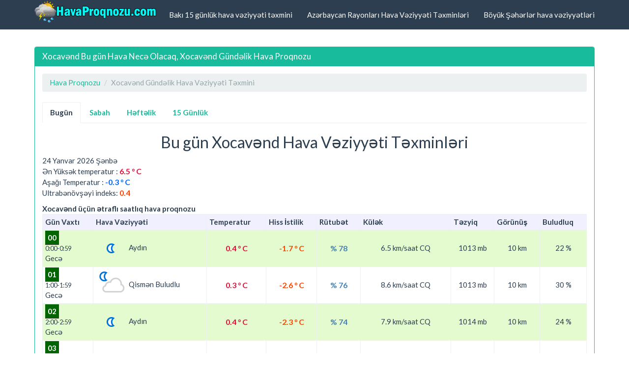

--- FILE ---
content_type: text/html; charset=UTF-8
request_url: https://www.havaproqnozu.com/xocavend-bu-gun-hava-nece-olacaq.html
body_size: 5339
content:
<!DOCTYPE html>
<html lang="az">
<head>
<meta charset="utf-8"/>
<meta http-equiv="Content-Type" content="text/html; charset=UTF-8" />
<title>Xocavənd Bugün Hava Necə Olacaq, Xocavənd Gündəlik Hava Proqnozu</title>
<meta name="description" content="Xocavənd Bu gün Hava Necə Olacaq, Xocavənd Gündəlik Hava Proqnozu, İstilik Ən Aşağı və Yüksək Neçə Dərəcə Olacaq, Axşam, Gecə, Səhər, Gün"/>
<meta name="keywords" content="xocavend, hava, proqnozu, gündəlik, hava proqnozu, istilik, dərəcə"/>
<meta name="author" content="www.havaproqnozu.com"/>
<meta name="copyright" content="(c) 2017 HavaProqnozu.com Bütün hüquqları qorunur." />
<meta name="robots" content="index, follow" />
<meta name="googlebot" content="index, follow" />
<meta name="revisit-after" content="1 days">
<meta http-equiv="X-UA-Compatible" content="IE=edge">
<meta name="viewport" content="width=device-width, initial-scale=1">
<meta property="og:site_name" content="Hava Proqnozu" />
<meta proprery="og:title" content="Xocavənd Bugün Hava Necə Olacaq, Xocavənd Gündəlik Hava Proqnozu" />
<meta proprery="og:description" content="Xocavənd Bu gün Hava Necə Olacaq, Xocavənd Gündəlik Hava Proqnozu, İstilik Ən Aşağı və Yüksək Neçə Dərəcə Olacaq, Axşam, Gecə, Səhər, Gün" />
<meta property="og:image" content="https://www.havaproqnozu.com/images/havaproqnozu.png"/>
<link rel='canonical' href='https://www.havaproqnozu.com/xocavend-bu-gun-hava-nece-olacaq.html' />
<meta property="og:url" content="https://www.havaproqnozu.com/xocavend-bu-gun-hava-nece-olacaq.html"/>
<meta property="og:type" content="website" />
<meta itemprop="name" content="Xocavənd Bugün Hava Necə Olacaq, Xocavənd Gündəlik Hava Proqnozu"/>
<meta itemprop="description" content="Xocavənd Bu gün Hava Necə Olacaq, Xocavənd Gündəlik Hava Proqnozu, İstilik Ən Aşağı və Yüksək Neçə Dərəcə Olacaq, Axşam, Gecə, Səhər, Gün"/>
<meta itemprop="image" content="https://www.havaproqnozu.com/images/havaproqnozu.png"/>
<!-- Bootstrap -->
<!-- jQuery (necessary for Bootstrap's JavaScript plugins) -->
<script src="https://ajax.googleapis.com/ajax/libs/jquery/1.11.1/jquery.min.js"></script>
<!-- Latest compiled and minified CSS -->
<!-- Optional theme -->
<link rel="stylesheet" href="css/bootstrap.min.css">
<link rel="stylesheet" href="css/hava.css">
<!-- Latest compiled and minified JavaScript -->
<script src="//maxcdn.bootstrapcdn.com/bootstrap/3.2.0/js/bootstrap.min.js"></script>
<!-- HTML5 Shim and Respond.js IE8 support of HTML5 elements and media queries -->
<!-- WARNING: Respond.js doesn't work if you view the page via file:// -->
<!--[if lt IE 9]>
  <script src="https://oss.maxcdn.com/html5shiv/3.7.2/html5shiv.min.js"></script>
  <script src="https://oss.maxcdn.com/respond/1.4.2/respond.min.js"></script>
<![endif]-->

<link rel="shortcut icon" href="/favicon.ico" type="image/x-icon">
<link rel="icon" href="/favicon.ico" type="image/x-icon">
<link rel="apple-touch-icon" sizes="57x57" href="/apple-icon-57x57.png">
<link rel="apple-touch-icon" sizes="60x60" href="/apple-icon-60x60.png">
<link rel="apple-touch-icon" sizes="72x72" href="/apple-icon-72x72.png">
<link rel="apple-touch-icon" sizes="76x76" href="/apple-icon-76x76.png">
<link rel="apple-touch-icon" sizes="114x114" href="/apple-icon-114x114.png">
<link rel="apple-touch-icon" sizes="120x120" href="/apple-icon-120x120.png">
<link rel="apple-touch-icon" sizes="144x144" href="/apple-icon-144x144.png">
<link rel="apple-touch-icon" sizes="152x152" href="/apple-icon-152x152.png">
<link rel="apple-touch-icon" sizes="180x180" href="/apple-icon-180x180.png">
<link rel="icon" type="image/png" sizes="192x192"  href="/android-icon-192x192.png">
<link rel="icon" type="image/png" sizes="32x32" href="/favicon-32x32.png">
<link rel="icon" type="image/png" sizes="96x96" href="/favicon-96x96.png">
<link rel="icon" type="image/png" sizes="16x16" href="/favicon-16x16.png">
<link rel="manifest" href="/manifest.json">
<meta name="msapplication-TileColor" content="#ffffff">
<meta name="msapplication-TileImage" content="/ms-icon-144x144.png">
<meta name="theme-color" content="#ffffff">
<!-- BEGIN SHAREAHOLIC CODE -->
<link rel="preload" href="https://cdn.shareaholic.net/assets/pub/shareaholic.js" as="script" />
<meta name="shareaholic:site_id" content="97363b5071782ff84ed1cecbe90d1599" />
<script data-cfasync="false" async src="https://cdn.shareaholic.net/assets/pub/shareaholic.js"></script>
<!-- END SHAREAHOLIC CODE -->
<script async src="https://pagead2.googlesyndication.com/pagead/js/adsbygoogle.js?client=ca-pub-6063517231179034"
     crossorigin="anonymous"></script>

</head>
<body>
  <script type="text/javascript">if (top.location!= self.location) {top.location = self.location.href;}</script>
    <div class="container">


   <div class="navbar navbar-default navbar-fixed-top">
      <div class="container">
        <div class="navbar-header">
          <a class="pull-left" href="https://www.havaproqnozu.com" title="Hava Proqnozu Öyrənmə, Azərbaycan Şəhərləri üçün Gündəlik Həftəlik Hava Proqnozu"><img src="images/havaproqnozu.png" class="img-responsive" alt="Hava Proqnozu Öyrənmə, Azərbaycan Şəhərləri üçün Gündəlik Həftəlik Hava Proqnozu"/></a>
          <button class="navbar-toggle" type="button" data-toggle="collapse" data-target="#navbar-main">
            <span class="icon-bar"></span>
            <span class="icon-bar"></span>
            <span class="icon-bar"></span>
          </button>
        </div>
        <div class="navbar-collapse collapse" id="navbar-main">

          <ul class="nav navbar-nav navbar-right">

            <li><a href="baki-15-gunluk-hava-veziyyeti-taxmini.html" title="Bakı 15 günlük hava proqnozu">Bakı 15 günlük hava vəziyyəti təxmini</a></li>
            <li><a href="azerbaycan-rayonlarda-hava-veziyyeti-texminleri.php" title="Azərbaycan Rayonları günlük hava vəziyyəti təxminləri">Azərbaycan Rayonları Hava Vəziyyəti Təxminləri</a></li>

            <li><a href="azerbaycan-boyuk-seherlerin-hava-veziyyeti-texminleri.php" title="Azərbaycan Böyük Şəhərlərin  hava vəziyyəti təxminləri">Böyük Şəhərlər hava vəziyyətləri</a></li>

          </ul>

        </div>
      </div>
    </div>
<br />


<div class="bs-docs-section clearfix">
<div class="row">
  <div class="col-lg-12">
    <div class="page-header">


      
    </div>

<div class="row">

  <div class="col-lg-12">

      <div class="panel panel-success">
        <div class="panel-heading">
          <h1 class="panel-title">Xocavənd Bu gün Hava Necə Olacaq, Xocavənd Gündəlik Hava Proqnozu</h1>
        </div>
        <div class="panel-body">
<ol class="breadcrumb">
  <li><a href="https://www.havaproqnozu.com">Hava Proqnozu</a></li>
  <li class="active">Xocavənd Gündəlik Hava Vəziyyəti Təxmini</li>
</ol>

<p>
</p>

<ul class="nav nav-tabs">
  <li class="active" title="Xocavənd Bugün Hava Necə Olacaq"><a href="xocavend-bu-gun-hava-nece-olacaq.html"><b>Bugün</b></a></li>
  <li  title="Xocavənd Sabah Hava Necə Olacaq"><a href="xocavend-sabah-hava-nece-olacaq.html"><b>Sabah</b></a></li>
  <li  title="Xocavənd üçün Həftəlik Hava Proqnozu, 1 Həftəlik Hava Haqqında Məlumat"><a href="xocavend-1-heftelik-hava-haqqinda-melumat.html"><b>Həftəlik</b></a></li>
  <li  title="Xocavənd üçün 15 Günlük Hava Proqnozu"><a href="xocavend-15-gunluk-hava-veziyyeti-taxmini.html"><b>15 Günlük</b></a></li>
</ul>

<h2 class="text-center">Bu gün Xocavənd Hava Vəziyyəti Təxminləri</h2>

<p>24 Yanvar 2026 Şənbə<br>Ən Yüksək temperatur : <span class="maksDerece">6.5 &deg; C</span><br>
            
Aşağı Temperatur : <span class="minDerece">-0.3 &deg; C</span><br>
Ultrabənövşəyi indeks: <span class="hisDerece">0.4 </span><br>           
</p>

<strong>Xocavənd üçün ətraflı saatlıq hava proqnozu</strong>            
<div id="no-more-tables">
<table class="col-md-12 table-bordered table-striped table-condensed cf">
<thead class="cf" bgcolor="#F0F0FF">
<th scope="col" align="left">Gün Vaxtı</th>
<th scope="col">Hava Vəziyyəti</th>
<th scope="col">Temperatur</th>
<th scope="col">Hiss İstilik</th>
<th scope="col">Rütubət</th>
<th scope="col">Külək</th>
<th scope="col">Təzyiq</th>
<th scope="col">Görünüş</th>
<th scope="col">Buludluq</th>
</thead>
	
<tr>
<td align="left" data-title="Gün Vaxtı" class="text-nowrap"><span class="lisHeader">00</span><br><small>0:00-0:59</small> <br> Gecə</td>
<td data-title="TƏSVİR"><img src="images/weather/64x64/night/113.png"  title="Aydın" width="64" height="64" alt="Aydın" border="0"/>&nbsp;Aydın </td>
<td align="center" data-title="Temperatur"><span class="maksDerece">0.4 &deg; C</span> </td>
<td align="center" data-title="Hiss edilir"><span class="hisDerece">-1.7 &deg; C</span> </td>
<td align="center" data-title="Rütubət"><span class="nemDerece">% 78</span> </td>
<td align="center" data-title="Külək">6.5 km/saat CQ </td>
<td align="center" data-title="Təzyiq">1013 mb </td>
<td align="center" data-title="Görünüş">10 km </td>
<td align="center" data-title="Buludluq">22 % </td>
</tr>

	
<tr>
<td align="left" data-title="Gün Vaxtı" class="text-nowrap"><span class="lisHeader">01</span><br><small>1:00-1:59</small> <br> Gecə</td>
<td data-title="TƏSVİR"><img src="images/weather/64x64/night/116.png"  title="Qismən Buludlu" width="64" height="64" alt="Qismən Buludlu" border="0"/>&nbsp;Qismən Buludlu </td>
<td align="center" data-title="Temperatur"><span class="maksDerece">0.3 &deg; C</span> </td>
<td align="center" data-title="Hiss edilir"><span class="hisDerece">-2.6 &deg; C</span> </td>
<td align="center" data-title="Rütubət"><span class="nemDerece">% 76</span> </td>
<td align="center" data-title="Külək">8.6 km/saat CQ </td>
<td align="center" data-title="Təzyiq">1013 mb </td>
<td align="center" data-title="Görünüş">10 km </td>
<td align="center" data-title="Buludluq">30 % </td>
</tr>

	
<tr>
<td align="left" data-title="Gün Vaxtı" class="text-nowrap"><span class="lisHeader">02</span><br><small>2:00-2:59</small> <br> Gecə</td>
<td data-title="TƏSVİR"><img src="images/weather/64x64/night/113.png"  title="Aydın" width="64" height="64" alt="Aydın" border="0"/>&nbsp;Aydın </td>
<td align="center" data-title="Temperatur"><span class="maksDerece">0.4 &deg; C</span> </td>
<td align="center" data-title="Hiss edilir"><span class="hisDerece">-2.3 &deg; C</span> </td>
<td align="center" data-title="Rütubət"><span class="nemDerece">% 74</span> </td>
<td align="center" data-title="Külək">7.9 km/saat CQ </td>
<td align="center" data-title="Təzyiq">1014 mb </td>
<td align="center" data-title="Görünüş">10 km </td>
<td align="center" data-title="Buludluq">24 % </td>
</tr>

	
<tr>
<td align="left" data-title="Gün Vaxtı" class="text-nowrap"><span class="lisHeader">03</span><br><small>3:00-3:59</small> <br> Gecə</td>
<td data-title="TƏSVİR"><img src="images/weather/64x64/night/113.png"  title="Aydın" width="64" height="64" alt="Aydın" border="0"/>&nbsp;Aydın </td>
<td align="center" data-title="Temperatur"><span class="maksDerece">0.7 &deg; C</span> </td>
<td align="center" data-title="Hiss edilir"><span class="hisDerece">-1.9 &deg; C</span> </td>
<td align="center" data-title="Rütubət"><span class="nemDerece">% 72</span> </td>
<td align="center" data-title="Külək">7.9 km/saat CQ </td>
<td align="center" data-title="Təzyiq">1014 mb </td>
<td align="center" data-title="Görünüş">10 km </td>
<td align="center" data-title="Buludluq">20 % </td>
</tr>

	
<tr>
<td align="left" data-title="Gün Vaxtı" class="text-nowrap"><span class="lisHeader">04</span><br><small>4:00-4:59</small> <br> Gecə</td>
<td data-title="TƏSVİR"><img src="images/weather/64x64/night/113.png"  title="Aydın" width="64" height="64" alt="Aydın" border="0"/>&nbsp;Aydın </td>
<td align="center" data-title="Temperatur"><span class="maksDerece">0.3 &deg; C</span> </td>
<td align="center" data-title="Hiss edilir"><span class="hisDerece">-2 &deg; C</span> </td>
<td align="center" data-title="Rütubət"><span class="nemDerece">% 73</span> </td>
<td align="center" data-title="Külək">6.8 km/saat QCQ </td>
<td align="center" data-title="Təzyiq">1014 mb </td>
<td align="center" data-title="Görünüş">10 km </td>
<td align="center" data-title="Buludluq">9 % </td>
</tr>

	
<tr>
<td align="left" data-title="Gün Vaxtı" class="text-nowrap"><span class="lisHeader">05</span><br><small>5:00-5:59</small> <br> Gecə</td>
<td data-title="TƏSVİR"><img src="images/weather/64x64/night/113.png"  title="Aydın" width="64" height="64" alt="Aydın" border="0"/>&nbsp;Aydın </td>
<td align="center" data-title="Temperatur"><span class="maksDerece">0.1 &deg; C</span> </td>
<td align="center" data-title="Hiss edilir"><span class="hisDerece">-1.9 &deg; C</span> </td>
<td align="center" data-title="Rütubət"><span class="nemDerece">% 72</span> </td>
<td align="center" data-title="Külək">5.8 km/saat QCQ </td>
<td align="center" data-title="Təzyiq">1015 mb </td>
<td align="center" data-title="Görünüş">10 km </td>
<td align="center" data-title="Buludluq">5 % </td>
</tr>

	
<tr>
<td align="left" data-title="Gün Vaxtı" class="text-nowrap"><span class="lisHeader">06</span><br><small>6:00-6:59</small> <br> Səhər</td>
<td data-title="TƏSVİR"><img src="images/weather/64x64/day/113.png"  title="Aydın" width="64" height="64" alt="Aydın" border="0"/>&nbsp;Aydın </td>
<td align="center" data-title="Temperatur"><span class="maksDerece">-0.2 &deg; C</span> </td>
<td align="center" data-title="Hiss edilir"><span class="hisDerece">-2.1 &deg; C</span> </td>
<td align="center" data-title="Rütubət"><span class="nemDerece">% 71</span> </td>
<td align="center" data-title="Külək">5.8 km/saat QCQ </td>
<td align="center" data-title="Təzyiq">1015 mb </td>
<td align="center" data-title="Görünüş">10 km </td>
<td align="center" data-title="Buludluq">4 % </td>
</tr>

	
<tr>
<td align="left" data-title="Gün Vaxtı" class="text-nowrap"><span class="lisHeader">07</span><br><small>7:00-7:59</small> <br> Səhər</td>
<td data-title="TƏSVİR"><img src="images/weather/64x64/day/113.png"  title="Aydın" width="64" height="64" alt="Aydın" border="0"/>&nbsp;Aydın </td>
<td align="center" data-title="Temperatur"><span class="maksDerece">-0.2 &deg; C</span> </td>
<td align="center" data-title="Hiss edilir"><span class="hisDerece">-2.4 &deg; C</span> </td>
<td align="center" data-title="Rütubət"><span class="nemDerece">% 71</span> </td>
<td align="center" data-title="Külək">6.1 km/saat QCQ </td>
<td align="center" data-title="Təzyiq">1016 mb </td>
<td align="center" data-title="Görünüş">10 km </td>
<td align="center" data-title="Buludluq">5 % </td>
</tr>

	
<tr>
<td align="left" data-title="Gün Vaxtı" class="text-nowrap"><span class="lisHeader">08</span><br><small>8:00-8:59</small> <br> Səhər</td>
<td data-title="TƏSVİR"><img src="images/weather/64x64/day/113.png"  title="Aydın" width="64" height="64" alt="Aydın" border="0"/>&nbsp;Aydın </td>
<td align="center" data-title="Temperatur"><span class="maksDerece">-0.3 &deg; C</span> </td>
<td align="center" data-title="Hiss edilir"><span class="hisDerece">-2.6 &deg; C</span> </td>
<td align="center" data-title="Rütubət"><span class="nemDerece">% 71</span> </td>
<td align="center" data-title="Külək">6.5 km/saat QCQ </td>
<td align="center" data-title="Təzyiq">1017 mb </td>
<td align="center" data-title="Görünüş">10 km </td>
<td align="center" data-title="Buludluq">7 % </td>
</tr>

	
<tr>
<td align="left" data-title="Gün Vaxtı" class="text-nowrap"><span class="lisHeader">09</span><br><small>9:00-9:59</small> <br> Səhər</td>
<td data-title="TƏSVİR"><img src="images/weather/64x64/day/113.png"  title="Aydın" width="64" height="64" alt="Aydın" border="0"/>&nbsp;Aydın </td>
<td align="center" data-title="Temperatur"><span class="maksDerece">0.7 &deg; C</span> </td>
<td align="center" data-title="Hiss edilir"><span class="hisDerece">-1.1 &deg; C</span> </td>
<td align="center" data-title="Rütubət"><span class="nemDerece">% 70</span> </td>
<td align="center" data-title="Külək">5.8 km/saat QCQ </td>
<td align="center" data-title="Təzyiq">1017 mb </td>
<td align="center" data-title="Görünüş">10 km </td>
<td align="center" data-title="Buludluq">5 % </td>
</tr>

	
<tr>
<td align="left" data-title="Gün Vaxtı" class="text-nowrap"><span class="lisHeader">10</span><br><small>10:00-10:59</small> <br> Səhər</td>
<td data-title="TƏSVİR"><img src="images/weather/64x64/day/113.png"  title="Aydın" width="64" height="64" alt="Aydın" border="0"/>&nbsp;Aydın </td>
<td align="center" data-title="Temperatur"><span class="maksDerece">4.1 &deg; C</span> </td>
<td align="center" data-title="Hiss edilir"><span class="hisDerece">4.1 &deg; C</span> </td>
<td align="center" data-title="Rütubət"><span class="nemDerece">% 64</span> </td>
<td align="center" data-title="Külək">2.5 km/saat CQ </td>
<td align="center" data-title="Təzyiq">1017 mb </td>
<td align="center" data-title="Görünüş">10 km </td>
<td align="center" data-title="Buludluq">4 % </td>
</tr>

	
<tr>
<td align="left" data-title="Gün Vaxtı" class="text-nowrap"><span class="lisHeader">11</span><br><small>11:00-11:59</small> <br> Səhər</td>
<td data-title="TƏSVİR"><img src="images/weather/64x64/day/113.png"  title="Aydın" width="64" height="64" alt="Aydın" border="0"/>&nbsp;Aydın </td>
<td align="center" data-title="Temperatur"><span class="maksDerece">5.2 &deg; C</span> </td>
<td align="center" data-title="Hiss edilir"><span class="hisDerece">5.2 &deg; C</span> </td>
<td align="center" data-title="Rütubət"><span class="nemDerece">% 60</span> </td>
<td align="center" data-title="Külək">1.8 km/saat CCQ </td>
<td align="center" data-title="Təzyiq">1018 mb </td>
<td align="center" data-title="Görünüş">10 km </td>
<td align="center" data-title="Buludluq">4 % </td>
</tr>

	
<tr>
<td align="left" data-title="Gün Vaxtı" class="text-nowrap"><span class="lisHeader">12</span><br><small>12:00-12:59</small> <br> Günorta</td>
<td data-title="TƏSVİR"><img src="images/weather/64x64/day/113.png"  title="Aydın" width="64" height="64" alt="Aydın" border="0"/>&nbsp;Aydın </td>
<td align="center" data-title="Temperatur"><span class="maksDerece">6 &deg; C</span> </td>
<td align="center" data-title="Hiss edilir"><span class="hisDerece">6 &deg; C</span> </td>
<td align="center" data-title="Rütubət"><span class="nemDerece">% 58</span> </td>
<td align="center" data-title="Külək">1.1 km/saat CŞ </td>
<td align="center" data-title="Təzyiq">1017 mb </td>
<td align="center" data-title="Görünüş">10 km </td>
<td align="center" data-title="Buludluq">4 % </td>
</tr>

	
<tr>
<td align="left" data-title="Gün Vaxtı" class="text-nowrap"><span class="lisHeader">13</span><br><small>13:00-13:59</small> <br> Günorta</td>
<td data-title="TƏSVİR"><img src="images/weather/64x64/day/113.png"  title="Aydın" width="64" height="64" alt="Aydın" border="0"/>&nbsp;Aydın </td>
<td align="center" data-title="Temperatur"><span class="maksDerece">6.1 &deg; C</span> </td>
<td align="center" data-title="Hiss edilir"><span class="hisDerece">6.1 &deg; C</span> </td>
<td align="center" data-title="Rütubət"><span class="nemDerece">% 67</span> </td>
<td align="center" data-title="Külək">1.4 km/saat CCŞ </td>
<td align="center" data-title="Təzyiq">1016 mb </td>
<td align="center" data-title="Görünüş">10 km </td>
<td align="center" data-title="Buludluq">7 % </td>
</tr>

	
<tr>
<td align="left" data-title="Gün Vaxtı" class="text-nowrap"><span class="lisHeader">14</span><br><small>14:00-14:59</small> <br> Günorta</td>
<td data-title="TƏSVİR"><img src="images/weather/64x64/day/113.png"  title="Aydın" width="64" height="64" alt="Aydın" border="0"/>&nbsp;Aydın </td>
<td align="center" data-title="Temperatur"><span class="maksDerece">6.5 &deg; C</span> </td>
<td align="center" data-title="Hiss edilir"><span class="hisDerece">6.5 &deg; C</span> </td>
<td align="center" data-title="Rütubət"><span class="nemDerece">% 66</span> </td>
<td align="center" data-title="Külək">1.4 km/saat ŞmŞmŞ </td>
<td align="center" data-title="Təzyiq">1016 mb </td>
<td align="center" data-title="Görünüş">10 km </td>
<td align="center" data-title="Buludluq">10 % </td>
</tr>

	
<tr>
<td align="left" data-title="Gün Vaxtı" class="text-nowrap"><span class="lisHeader">15</span><br><small>15:00-15:59</small> <br> Günorta</td>
<td data-title="TƏSVİR"><img src="images/weather/64x64/day/113.png"  title="Aydın" width="64" height="64" alt="Aydın" border="0"/>&nbsp;Aydın </td>
<td align="center" data-title="Temperatur"><span class="maksDerece">6.5 &deg; C</span> </td>
<td align="center" data-title="Hiss edilir"><span class="hisDerece">6.4 &deg; C</span> </td>
<td align="center" data-title="Rütubət"><span class="nemDerece">% 68</span> </td>
<td align="center" data-title="Külək">3.6 km/saat ŞmŞmŞ </td>
<td align="center" data-title="Təzyiq">1016 mb </td>
<td align="center" data-title="Görünüş">10 km </td>
<td align="center" data-title="Buludluq">11 % </td>
</tr>

	
<tr>
<td align="left" data-title="Gün Vaxtı" class="text-nowrap"><span class="lisHeader">16</span><br><small>16:00-16:59</small> <br> Günorta</td>
<td data-title="TƏSVİR"><img src="images/weather/64x64/day/113.png"  title="Aydın" width="64" height="64" alt="Aydın" border="0"/>&nbsp;Aydın </td>
<td align="center" data-title="Temperatur"><span class="maksDerece">6.2 &deg; C</span> </td>
<td align="center" data-title="Hiss edilir"><span class="hisDerece">5.7 &deg; C</span> </td>
<td align="center" data-title="Rütubət"><span class="nemDerece">% 71</span> </td>
<td align="center" data-title="Külək">4.3 km/saat ŞmŞmŞ </td>
<td align="center" data-title="Təzyiq">1016 mb </td>
<td align="center" data-title="Görünüş">10 km </td>
<td align="center" data-title="Buludluq">6 % </td>
</tr>

	
<tr>
<td align="left" data-title="Gün Vaxtı" class="text-nowrap"><span class="lisHeader">17</span><br><small>17:00-17:59</small> <br> Günorta</td>
<td data-title="TƏSVİR"><img src="images/weather/64x64/day/113.png"  title="Aydın" width="64" height="64" alt="Aydın" border="0"/>&nbsp;Aydın </td>
<td align="center" data-title="Temperatur"><span class="maksDerece">5.2 &deg; C</span> </td>
<td align="center" data-title="Hiss edilir"><span class="hisDerece">4.8 &deg; C</span> </td>
<td align="center" data-title="Rütubət"><span class="nemDerece">% 79</span> </td>
<td align="center" data-title="Külək">4 km/saat ŞmŞmŞ </td>
<td align="center" data-title="Təzyiq">1016 mb </td>
<td align="center" data-title="Görünüş">10 km </td>
<td align="center" data-title="Buludluq">8 % </td>
</tr>

	
<tr>
<td align="left" data-title="Gün Vaxtı" class="text-nowrap"><span class="lisHeader">18</span><br><small>18:00-18:59</small> <br> Axşam</td>
<td data-title="TƏSVİR"><img src="images/weather/64x64/day/113.png"  title="Aydın" width="64" height="64" alt="Aydın" border="0"/>&nbsp;Aydın </td>
<td align="center" data-title="Temperatur"><span class="maksDerece">2.6 &deg; C</span> </td>
<td align="center" data-title="Hiss edilir"><span class="hisDerece">1.9 &deg; C</span> </td>
<td align="center" data-title="Rütubət"><span class="nemDerece">% 82</span> </td>
<td align="center" data-title="Külək">4 km/saat Şm </td>
<td align="center" data-title="Təzyiq">1016 mb </td>
<td align="center" data-title="Görünüş">10 km </td>
<td align="center" data-title="Buludluq">6 % </td>
</tr>

	
<tr>
<td align="left" data-title="Gün Vaxtı" class="text-nowrap"><span class="lisHeader">19</span><br><small>19:00-19:59</small> <br> Axşam</td>
<td data-title="TƏSVİR"><img src="images/weather/64x64/day/113.png"  title="Aydın" width="64" height="64" alt="Aydın" border="0"/>&nbsp;Aydın </td>
<td align="center" data-title="Temperatur"><span class="maksDerece">2.1 &deg; C</span> </td>
<td align="center" data-title="Hiss edilir"><span class="hisDerece">1.7 &deg; C</span> </td>
<td align="center" data-title="Rütubət"><span class="nemDerece">% 82</span> </td>
<td align="center" data-title="Külək">3.2 km/saat ŞmŞmQ </td>
<td align="center" data-title="Təzyiq">1017 mb </td>
<td align="center" data-title="Görünüş">10 km </td>
<td align="center" data-title="Buludluq">8 % </td>
</tr>

	
<tr>
<td align="left" data-title="Gün Vaxtı" class="text-nowrap"><span class="lisHeader">20</span><br><small>20:00-20:59</small> <br> Axşam</td>
<td data-title="TƏSVİR"><img src="images/weather/64x64/day/113.png"  title="Aydın" width="64" height="64" alt="Aydın" border="0"/>&nbsp;Aydın </td>
<td align="center" data-title="Temperatur"><span class="maksDerece">1.9 &deg; C</span> </td>
<td align="center" data-title="Hiss edilir"><span class="hisDerece">1.9 &deg; C</span> </td>
<td align="center" data-title="Rütubət"><span class="nemDerece">% 81</span> </td>
<td align="center" data-title="Külək">2.2 km/saat QŞmQ </td>
<td align="center" data-title="Təzyiq">1018 mb </td>
<td align="center" data-title="Görünüş">10 km </td>
<td align="center" data-title="Buludluq">18 % </td>
</tr>

	
<tr>
<td align="left" data-title="Gün Vaxtı" class="text-nowrap"><span class="lisHeader">21</span><br><small>21:00-21:59</small> <br> Axşam</td>
<td data-title="TƏSVİR"><img src="images/weather/64x64/night/116.png"  title="Qismən Buludlu" width="64" height="64" alt="Qismən Buludlu" border="0"/>&nbsp;Qismən Buludlu </td>
<td align="center" data-title="Temperatur"><span class="maksDerece">1.6 &deg; C</span> </td>
<td align="center" data-title="Hiss edilir"><span class="hisDerece">1.7 &deg; C</span> </td>
<td align="center" data-title="Rütubət"><span class="nemDerece">% 81</span> </td>
<td align="center" data-title="Külək">2.5 km/saat QCQ </td>
<td align="center" data-title="Təzyiq">1018 mb </td>
<td align="center" data-title="Görünüş">10 km </td>
<td align="center" data-title="Buludluq">29 % </td>
</tr>

	
<tr>
<td align="left" data-title="Gün Vaxtı" class="text-nowrap"><span class="lisHeader">22</span><br><small>22:00-22:59</small> <br> Axşam</td>
<td data-title="TƏSVİR"><img src="images/weather/64x64/night/116.png"  title="Qismən Buludlu" width="64" height="64" alt="Qismən Buludlu" border="0"/>&nbsp;Qismən Buludlu </td>
<td align="center" data-title="Temperatur"><span class="maksDerece">1.5 &deg; C</span> </td>
<td align="center" data-title="Hiss edilir"><span class="hisDerece">0.5 &deg; C</span> </td>
<td align="center" data-title="Rütubət"><span class="nemDerece">% 80</span> </td>
<td align="center" data-title="Külək">4.3 km/saat CQ </td>
<td align="center" data-title="Təzyiq">1018 mb </td>
<td align="center" data-title="Görünüş">10 km </td>
<td align="center" data-title="Buludluq">33 % </td>
</tr>

	
<tr>
<td align="left" data-title="Gün Vaxtı" class="text-nowrap"><span class="lisHeader">23</span><br><small>23:00-23:59</small> <br> Axşam</td>
<td data-title="TƏSVİR"><img src="images/weather/64x64/night/116.png"  title="Qismən Buludlu" width="64" height="64" alt="Qismən Buludlu" border="0"/>&nbsp;Qismən Buludlu </td>
<td align="center" data-title="Temperatur"><span class="maksDerece">1.3 &deg; C</span> </td>
<td align="center" data-title="Hiss edilir"><span class="hisDerece">-0.3 &deg; C</span> </td>
<td align="center" data-title="Rütubət"><span class="nemDerece">% 79</span> </td>
<td align="center" data-title="Külək">5.4 km/saat CQ </td>
<td align="center" data-title="Təzyiq">1018 mb </td>
<td align="center" data-title="Görünüş">10 km </td>
<td align="center" data-title="Buludluq">44 % </td>
</tr>

</table>


<div style="color: #000000; clear: both; font-size: 13px; border: 1px solid #999999; margin: 10px; padding: 7px; background: #D0E0E8" align="center">
<span class="label label-default">Aşağıdaki kodu kopyalayın ve istediğiniz web sayfasının kaynak koduna yapıştırın: </span>
<input style="OVERFLOW-X: hidden; OVERFLOW-Y: auto; WIDTH: 94%; FONT-FAMILY: arial, times, courier; HEIGHT: 24px; FONT-SIZE: 12px" onclick="this.focus(); this.select();" value="&lt;a href=&quot;https://www.havaproqnozu.com/xocavend-bu-gun-hava-nece-olacaq.html&quot;&gt;Xocavənd Gündəlik Hava Vəziyyəti Təxmini&lt;/a&gt;" readOnly size="20" type="text" name="link"></div>
</div>     

<p>
<h3 class="nemDerece">Xocavənd üçün günəş və ay doğuş və batış vaxtları</h3>   
<span class="hisDerece">24 Yanvar 2026 Şənbə</span>
<div class="row">
<div class="col-md-6">
GÜNƏŞIN ÇIXMASI / GÜNƏŞIN BATMASI
<ul class="list-group">
<li class="list-group-item"><span class="badge">08:06</span> Günün çıxması</li>
<li class="list-group-item"><span class="badge">18:02</span> Qürub</li>
</ul></div>


<div class="col-md-6">
AYIN ÇIXMASI / AYIN BATMASI
<ul class="list-group">
<li class="list-group-item"><span class="badge">10:48</span> Ayın çıxması</li>
<li class="list-group-item"><span class="badge">04:00</span> Ayın batması</li>
</ul></div>
</div>
</p>


<p>       
<a href="xocavend-sabah-hava-nece-olacaq.html" title="Xocavənd sabah hava necə olacaq" class="more"><span class="btn btn-danger"><b>Xocavənd sabah hava necə olacaq</b></span></a>      
<a href="xocavend-1-heftelik-hava-haqqinda-melumat.html" title="Xocavənd üçün 1 Həftəlik Hava Haqqında Məlumat" class="more"><span  class="btn btn-primary"><b>Xocavənd üçün 1 Həftəlik Hava Haqqında Məlumat</b></span></a>
<a href="xocavend-15-gunluk-hava-veziyyeti-taxmini.html" title="Xocavənd 15 günlük hava vəziyyəti təxmini" class="more"><span  class="btn btn-info"><b>Xocavənd 15 günlük hava vəziyyəti təxmini</b></span></a>    
      
</p><div class="shareaholic-canvas" data-app="share_buttons" data-app-id="33243218"></div>

<hr>

<div id="frame" style="width: 100%;margin: auto;background: rgba(0, 0, 0, 0.50);position: relative; z-index: 99998;">
          <iframe data-aa='2407810' src='//acceptable.a-ads.com/2407810/?size=Adaptive'
                            style='border:0; padding:0; width:70%; height:auto; overflow:hidden;display: block;margin: auto'></iframe>
        </div>        </div>
      </div>


  </div>


</div>





  </div>
</div>
</div>


    
<hr />

      <footer>
        <div class="row">
          <div class="col-lg-12">

            <p>
            
            
			
			</p>

<hr />
            <div class="well">Azərbaycan Şəhərlərinə görə Gündəlik, 3 günlük, Həftəlik, 10 günlük ve 15 günlük Hava Vəziyyətləri. Ayrıca Rütubətlilik, şeh nöqtəsi, küləyin sürəti, küləyin istiqaməti, təzyiq, günəşin çıxma və batma zamanı haqqında məlumat öyrənə bilərsiniz.</div>
            
          </div>
        </div>

      </footer>



<div class="row" style="background-color:#FBF0F0; margin-bottom:10px;">
	<div class="col-md-4" style="text-align:center; margin-top:15px;">
	<a class="btn btn-social-icon btn-twitter">
    <span class="fa fa-twitter"></span></a>
	<a href="https://www.facebook.com/azerbaycanhavaproqnozu/" class="btn btn-info btn-sm" rel="nofollow">
                    <i class="fa fa-facebook"></i>
                    <span>Facebook</span>
                </a>
                
	</div>
	<div class="col-md-4" style="color:; text-align:center; margin-top:20px;">
    <a href="xarici-dunya-seherlerin-gundelik-hava-veziyyeti-texminleri.php"><span>Xarici Dünya Şəhərlərinin Gündəlik Hava Proqnozları</span></a>
    
    </div>
	<div class="col-md-4" style="color:; text-align:center;">
    
	<p><a href="mexfilik-siyaseti.php" rel="nofollow">Məxfilik Siyasəti</a></p>
	<div class="form-inline">
  <div class="form-group">
    
</div>
	</div>
	</div>    
 
 
    </div>
    <script src="https://code.jquery.com/jquery-1.10.2.min.js"></script>
    <script src="./js/bootstrap.min.js"></script>
    <script src="./js/custom.js"></script>

<a href="https://info.flagcounter.com/O7BI" rel="nofollow" target="_blank"><img src="https://s11.flagcounter.com/count2/O7BI/bg_FFFFFF/txt_000000/border_CCCCCC/columns_3/maxflags_12/viewers_0/labels_0/pageviews_1/flags_0/percent_0/" alt="Flag Counter" border="0"></a>    

<script type='text/javascript' src='https://platform-api.sharethis.com/js/sharethis.js#property=648c49ab6fc24400124f29e0&product=sop' async='async'></script>


  </body>
</html>


--- FILE ---
content_type: text/html; charset=utf-8
request_url: https://www.google.com/recaptcha/api2/aframe
body_size: 268
content:
<!DOCTYPE HTML><html><head><meta http-equiv="content-type" content="text/html; charset=UTF-8"></head><body><script nonce="eeKPBHD5N-pcqwWDTWsMqA">/** Anti-fraud and anti-abuse applications only. See google.com/recaptcha */ try{var clients={'sodar':'https://pagead2.googlesyndication.com/pagead/sodar?'};window.addEventListener("message",function(a){try{if(a.source===window.parent){var b=JSON.parse(a.data);var c=clients[b['id']];if(c){var d=document.createElement('img');d.src=c+b['params']+'&rc='+(localStorage.getItem("rc::a")?sessionStorage.getItem("rc::b"):"");window.document.body.appendChild(d);sessionStorage.setItem("rc::e",parseInt(sessionStorage.getItem("rc::e")||0)+1);localStorage.setItem("rc::h",'1769278429825');}}}catch(b){}});window.parent.postMessage("_grecaptcha_ready", "*");}catch(b){}</script></body></html>

--- FILE ---
content_type: text/css
request_url: https://www.havaproqnozu.com/css/hava.css
body_size: 725
content:
@media only screen and (max-width: 800px) {
    
    /* Force table to not be like tables anymore */
	#no-more-tables table, 
	#no-more-tables thead, 
	#no-more-tables tbody, 
	#no-more-tables th, 
	#no-more-tables td, 
	#no-more-tables tr { 
		display: block; 
	}
 
	/* Hide table headers (but not display: none;, for accessibility) */
	#no-more-tables thead tr { 
		position: absolute;
		top: -9999px;
		left: -9999px;
	}
 
	#no-more-tables tr { border: 1px solid #ccc; }
 
	#no-more-tables td { 
		/* Behave  like a "row" */
		border: none;
		border-bottom: 1px solid #eee; 
		position: relative;
		padding-left: 50%; 
		white-space: normal;
		text-align:left;
	}
 
	#no-more-tables td:before { 
		/* Now like a table header */
		position: absolute;
		/* Top/left values mimic padding */
		top: 6px;
		left: 6px;
		width: 45%; 
		padding-right: 10px; 
		white-space: nowrap;
		text-align:left;
		font-weight: bold;
	}
 
	/*
	Label the data
	*/
	#no-more-tables td:before { content: attr(data-title); }
}


.table-striped>tbody>tr:nth-child(odd)>td, 
.table-striped>tbody>tr:nth-child(odd)>th {
   background-color: #E3FBCE;
 }
 
 .panel-success .list-group-item.active
{
    color: #000;
    background-color: #ACEFC3;
    border-color: #DDD;
}

.lisHeader{font-weight:bold;padding:5px;color:white;background-color:#006400;border-bottom-width:1px;border-bottom-style:solid;border-bottom-color:#404040;text-align:center;}
.bugun{background:#ffcb03;font:bolder}

.minDerece {
  color: #0066FF;
  font-size: 16px;
  font-weight: bold
}

.maksDerece {
  color: #DC143C;
  font-size: 16px;
  font-weight: bold
}

.hisDerece {
  color: #FF4500;
  font-size: 16px;
  font-weight: bold
}
.nemDerece {
  color: #4682B4;
  font-size: 16px;
  font-weight: bold
}
